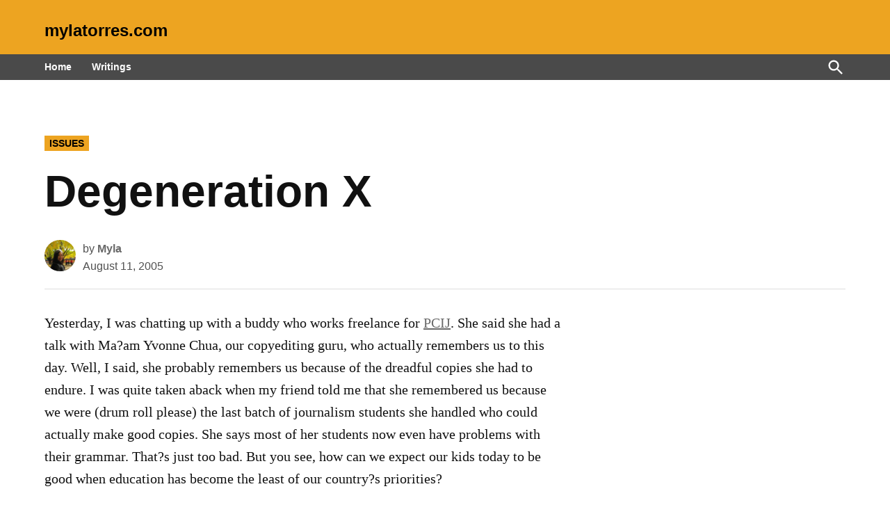

--- FILE ---
content_type: application/x-javascript
request_url: https://mylatorres.com/wp-content/themes/newspack-theme/js/dist/amp-fallback.js?ver=2.15.3
body_size: 801
content:
!function(){const e=document.getElementById("masthead"),t=document.getElementById("search-toggle");if(null!==t){const n=document.getElementById("header-search"),s=n.getElementsByTagName("input")[0],a=t.getElementsByTagName("span")[0],o=a.innerText;t.addEventListener("click",function(){e.classList.toggle("hide-header-search"),o===a.innerText?(a.innerText=newspackScreenReaderText.close_search,n.setAttribute("aria-expanded","true"),t.setAttribute("aria-expanded","true"),s.focus()):(a.innerText=o,n.setAttribute("aria-expanded","false"),t.setAttribute("aria-expanded","false"),t.focus())},!1)}const n=document.getElementsByClassName("mobile-menu-toggle"),s=document.body,a=document.getElementById("mobile-sidebar-fallback"),o=document.getElementsByClassName("desktop-menu-toggle"),d=document.getElementById("desktop-sidebar-fallback"),c=document.getElementsByClassName("subpage-toggle");function i(e){const t=document.getElementById(e);t.parentNode.removeChild(t)}function l(e,t,n){s.classList.add(e),t.focus(),function(e){const t=document.createElement("div");t.setAttribute("class","overlay-mask"),t.setAttribute("id",e),document.body.appendChild(t)}(n)}function r(e,t,n){s.classList.remove(e),t.focus(),i(n)}for(let t=0;t<n.length;t++){const o=e.querySelector(".mobile-menu-toggle"),d=a.querySelector(".mobile-menu-toggle");n[t].addEventListener("click",function(){s.classList.contains("mobile-menu-opened")?r("mobile-menu-opened",o,"mask-mobile"):l("mobile-menu-opened",d,"mask-mobile")},!1)}for(let t=0;t<o.length;t++){const n=e.querySelector(".desktop-menu-toggle"),a=d.querySelector(".desktop-menu-toggle");o[t].addEventListener("click",function(){s.classList.contains("desktop-menu-opened")?r("desktop-menu-opened",n,"mask-desktop"):l("desktop-menu-opened",a,"mask-desktop")},!1)}if(0<c.length&&e){const t=document.getElementById("subpage-sidebar-fallback"),n=e.querySelector(".subpage-toggle"),a=t.querySelector(".subpage-toggle");for(let e=0;e<c.length;e++)c[e].addEventListener("click",function(){s.classList.contains("subpage-menu-opened")?r("subpage-menu-opened",n,"mask-subpage"):l("subpage-menu-opened",a,"mask-subpage")},!1)}if(document.addEventListener("click",function(e){if(e.target&&"overlay-mask"===e.target.className){const t=e.target.id,n=t.split("-");s.classList.remove(n[1]+"-menu-opened"),i(t)}}),e){const t=e.getElementsByClassName("submenu-expand");if(0<t.length)for(let e=0;e<t.length;e++){const n=t[e].querySelector("span.screen-reader-text");t[e].addEventListener("click",function(){t[e].classList.contains("open-dropdown")?(t[e].classList.remove("open-dropdown"),t[e].setAttribute("aria-expanded","false"),n.innerText=newspackScreenReaderText.close_dropdown_menu):(t[e].classList.add("open-dropdown"),t[e].setAttribute("aria-expanded","true"),n.innerText=newspackScreenReaderText.open_dropdown_menu)},!1)}}if(s.classList.contains("h-stk")&&s.classList.contains("h-sub")&&(s.classList.contains("single-featured-image-behind")||s.classList.contains("single-featured-image-beside"))){let t,n=0;window.onscroll=function(){!function(){const s=window.pageYOffset,a=(new Date).getTime();t||(a-n>300&&(n=a),t=setTimeout(function(){t=null,n=(new Date).getTime()},100)),200>=s?e.classList.remove("head-scroll"):e.classList.add("head-scroll")}()}}const m=document.getElementById("comments-toggle");if(null!==m){const e=document.getElementById("comments-wrapper"),t=m.getElementsByTagName("span")[0];m.addEventListener("click",function(){e.classList.contains("comments-hide")?(e.classList.remove("comments-hide"),t.innerText=newspackScreenReaderText.collapse_comments):(e.classList.add("comments-hide"),t.innerText=newspackScreenReaderText.expand_comments)},!1)}const u=document.getElementById("toggle-order-details");if(null!==u){const e=document.getElementById("order-details-wrapper"),t=u.getElementsByTagName("span")[0],n=newspackScreenReaderText.hide_order_details,s=newspackScreenReaderText.show_order_details;u.addEventListener("click",function(){e.classList.contains("order-details-hidden")?(e.classList.remove("order-details-hidden"),u.classList.remove("order-details-hidden"),t.innerText=n):(e.classList.add("order-details-hidden"),u.classList.add("order-details-hidden"),t.innerText=s)},!1)}}();